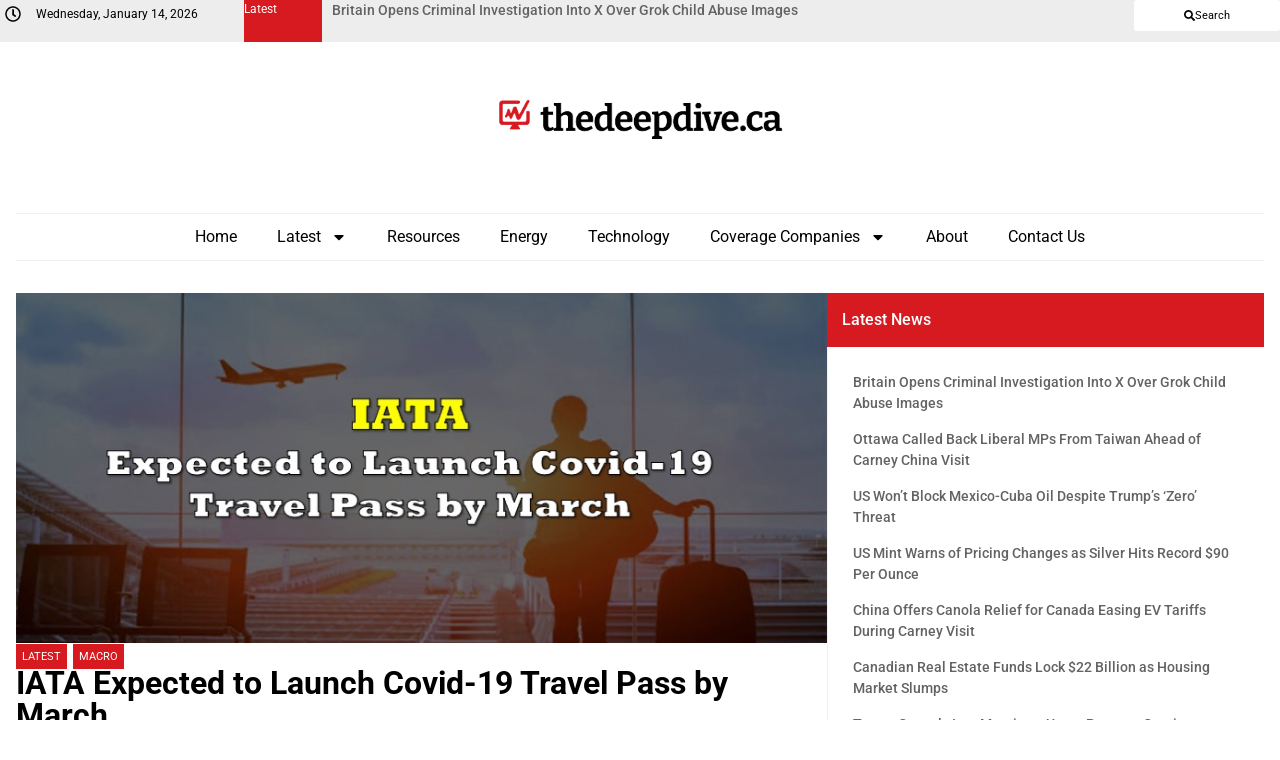

--- FILE ---
content_type: text/css; charset=UTF-8
request_url: https://thedeepdive.ca/wp-content/uploads/elementor/css/post-246954.css?ver=1746596346
body_size: -9
content:
.elementor-kit-246954{--e-global-color-primary:#D71920;--e-global-color-secondary:#BDBDBD;--e-global-color-text:#000000;--e-global-color-accent:#FFFFFF;--e-global-color-6329716:#00000000;--e-global-color-ff5d5a9:#EDEDED;--e-global-color-e5f9f8b:#EDF2F7;--e-global-color-1597e34:#636363;--e-global-color-c9bd541:#A0AEC0;--e-global-typography-primary-font-family:"Cardo";--e-global-typography-primary-font-size:1rem;--e-global-typography-primary-font-weight:700;--e-global-typography-secondary-font-family:"Bitter";--e-global-typography-secondary-font-size:1rem;--e-global-typography-secondary-font-weight:400;--e-global-typography-text-font-family:"Roboto";--e-global-typography-text-font-size:1rem;--e-global-typography-text-font-weight:400;--e-global-typography-accent-font-family:"Roboto";--e-global-typography-accent-font-weight:500;color:var( --e-global-color-text );font-family:var( --e-global-typography-text-font-family ), Sans-serif;font-size:var( --e-global-typography-text-font-size );font-weight:var( --e-global-typography-text-font-weight );}.elementor-kit-246954 e-page-transition{background-color:#FFBC7D;}.elementor-kit-246954 a{color:var( --e-global-color-primary );font-family:var( --e-global-typography-text-font-family ), Sans-serif;font-size:var( --e-global-typography-text-font-size );font-weight:var( --e-global-typography-text-font-weight );}.elementor-kit-246954 a:hover{color:var( --e-global-color-text );font-family:"Roboto", Sans-serif;font-size:1rem;font-weight:400;}.elementor-kit-246954 h1{color:var( --e-global-color-text );font-family:"Cardo", Sans-serif;font-weight:700;}.elementor-kit-246954 h2{color:var( --e-global-color-text );}.elementor-section.elementor-section-boxed > .elementor-container{max-width:1280px;}.e-con{--container-max-width:1280px;--container-default-padding-top:1rem;--container-default-padding-right:1rem;--container-default-padding-bottom:1rem;--container-default-padding-left:1rem;}.elementor-widget:not(:last-child){margin-block-end:15px;}.elementor-element{--widgets-spacing:15px 15px;--widgets-spacing-row:15px;--widgets-spacing-column:15px;}{}h1.entry-title{display:var(--page-title-display);}.site-header .site-branding{flex-direction:column;align-items:stretch;}.site-header{padding-inline-end:0px;padding-inline-start:0px;}.site-footer .site-branding{flex-direction:column;align-items:stretch;}@media(max-width:1366px){.elementor-kit-246954{font-size:var( --e-global-typography-text-font-size );}.elementor-kit-246954 a{font-size:var( --e-global-typography-text-font-size );}}@media(max-width:1024px){.elementor-kit-246954{font-size:var( --e-global-typography-text-font-size );}.elementor-kit-246954 a{font-size:var( --e-global-typography-text-font-size );}.elementor-section.elementor-section-boxed > .elementor-container{max-width:1024px;}.e-con{--container-max-width:1024px;}}@media(max-width:767px){.elementor-kit-246954{font-size:var( --e-global-typography-text-font-size );}.elementor-kit-246954 a{font-size:var( --e-global-typography-text-font-size );}.elementor-section.elementor-section-boxed > .elementor-container{max-width:767px;}.e-con{--container-max-width:767px;}}

--- FILE ---
content_type: text/css; charset=UTF-8
request_url: https://thedeepdive.ca/wp-content/themes/the-deep-dive/style.css?ver=2.0.0
body_size: -175
content:
/* 
Theme Name: The Deep Dive
Description: This is a custom theme build for The Deep Dive website. This is a child theme of Hello Elementor.
Author: Fortress Tech and Creative Solutions
Author URI: https://fortresstechcreative.com/
Template: hello-elementor
Version: 1.1.0
Text Domain: hello-elementor-child
License: GNU General Public License v3 or later.
License URI: https://www.gnu.org/licenses/gpl-3.0.html
Tags: flexible-header, custom-colors, custom-menu, custom-logo, editor-style, featured-images, rtl-language-support, threaded-comments, translation-ready
*/

/* Add your custom styles here */

--- FILE ---
content_type: text/css; charset=UTF-8
request_url: https://thedeepdive.ca/wp-content/uploads/elementor/google-fonts/css/bitter.css?ver=1745823964
body_size: 101
content:
/* cyrillic-ext */
@font-face {
  font-family: 'Bitter';
  font-style: italic;
  font-weight: 100;
  font-display: swap;
  src: url(https://thedeepdive.ca/wp-content/uploads/elementor/google-fonts/fonts/bitter-rax-hiqou8ivpmn7erxmjd1img.woff2) format('woff2');
  unicode-range: U+0460-052F, U+1C80-1C8A, U+20B4, U+2DE0-2DFF, U+A640-A69F, U+FE2E-FE2F;
}
/* cyrillic */
@font-face {
  font-family: 'Bitter';
  font-style: italic;
  font-weight: 100;
  font-display: swap;
  src: url(https://thedeepdive.ca/wp-content/uploads/elementor/google-fonts/fonts/bitter-rax-hiqou8ivpmn7erxvjd1img.woff2) format('woff2');
  unicode-range: U+0301, U+0400-045F, U+0490-0491, U+04B0-04B1, U+2116;
}
/* vietnamese */
@font-face {
  font-family: 'Bitter';
  font-style: italic;
  font-weight: 100;
  font-display: swap;
  src: url(https://thedeepdive.ca/wp-content/uploads/elementor/google-fonts/fonts/bitter-rax-hiqou8ivpmn7erxkjd1img.woff2) format('woff2');
  unicode-range: U+0102-0103, U+0110-0111, U+0128-0129, U+0168-0169, U+01A0-01A1, U+01AF-01B0, U+0300-0301, U+0303-0304, U+0308-0309, U+0323, U+0329, U+1EA0-1EF9, U+20AB;
}
/* latin-ext */
@font-face {
  font-family: 'Bitter';
  font-style: italic;
  font-weight: 100;
  font-display: swap;
  src: url(https://thedeepdive.ca/wp-content/uploads/elementor/google-fonts/fonts/bitter-rax-hiqou8ivpmn7erxljd1img.woff2) format('woff2');
  unicode-range: U+0100-02BA, U+02BD-02C5, U+02C7-02CC, U+02CE-02D7, U+02DD-02FF, U+0304, U+0308, U+0329, U+1D00-1DBF, U+1E00-1E9F, U+1EF2-1EFF, U+2020, U+20A0-20AB, U+20AD-20C0, U+2113, U+2C60-2C7F, U+A720-A7FF;
}
/* latin */
@font-face {
  font-family: 'Bitter';
  font-style: italic;
  font-weight: 100;
  font-display: swap;
  src: url(https://thedeepdive.ca/wp-content/uploads/elementor/google-fonts/fonts/bitter-rax-hiqou8ivpmn7erxrjd0.woff2) format('woff2');
  unicode-range: U+0000-00FF, U+0131, U+0152-0153, U+02BB-02BC, U+02C6, U+02DA, U+02DC, U+0304, U+0308, U+0329, U+2000-206F, U+20AC, U+2122, U+2191, U+2193, U+2212, U+2215, U+FEFF, U+FFFD;
}
/* cyrillic-ext */
@font-face {
  font-family: 'Bitter';
  font-style: italic;
  font-weight: 200;
  font-display: swap;
  src: url(https://thedeepdive.ca/wp-content/uploads/elementor/google-fonts/fonts/bitter-rax-hiqou8ivpmn7erxmjd1img.woff2) format('woff2');
  unicode-range: U+0460-052F, U+1C80-1C8A, U+20B4, U+2DE0-2DFF, U+A640-A69F, U+FE2E-FE2F;
}
/* cyrillic */
@font-face {
  font-family: 'Bitter';
  font-style: italic;
  font-weight: 200;
  font-display: swap;
  src: url(https://thedeepdive.ca/wp-content/uploads/elementor/google-fonts/fonts/bitter-rax-hiqou8ivpmn7erxvjd1img.woff2) format('woff2');
  unicode-range: U+0301, U+0400-045F, U+0490-0491, U+04B0-04B1, U+2116;
}
/* vietnamese */
@font-face {
  font-family: 'Bitter';
  font-style: italic;
  font-weight: 200;
  font-display: swap;
  src: url(https://thedeepdive.ca/wp-content/uploads/elementor/google-fonts/fonts/bitter-rax-hiqou8ivpmn7erxkjd1img.woff2) format('woff2');
  unicode-range: U+0102-0103, U+0110-0111, U+0128-0129, U+0168-0169, U+01A0-01A1, U+01AF-01B0, U+0300-0301, U+0303-0304, U+0308-0309, U+0323, U+0329, U+1EA0-1EF9, U+20AB;
}
/* latin-ext */
@font-face {
  font-family: 'Bitter';
  font-style: italic;
  font-weight: 200;
  font-display: swap;
  src: url(https://thedeepdive.ca/wp-content/uploads/elementor/google-fonts/fonts/bitter-rax-hiqou8ivpmn7erxljd1img.woff2) format('woff2');
  unicode-range: U+0100-02BA, U+02BD-02C5, U+02C7-02CC, U+02CE-02D7, U+02DD-02FF, U+0304, U+0308, U+0329, U+1D00-1DBF, U+1E00-1E9F, U+1EF2-1EFF, U+2020, U+20A0-20AB, U+20AD-20C0, U+2113, U+2C60-2C7F, U+A720-A7FF;
}
/* latin */
@font-face {
  font-family: 'Bitter';
  font-style: italic;
  font-weight: 200;
  font-display: swap;
  src: url(https://thedeepdive.ca/wp-content/uploads/elementor/google-fonts/fonts/bitter-rax-hiqou8ivpmn7erxrjd0.woff2) format('woff2');
  unicode-range: U+0000-00FF, U+0131, U+0152-0153, U+02BB-02BC, U+02C6, U+02DA, U+02DC, U+0304, U+0308, U+0329, U+2000-206F, U+20AC, U+2122, U+2191, U+2193, U+2212, U+2215, U+FEFF, U+FFFD;
}
/* cyrillic-ext */
@font-face {
  font-family: 'Bitter';
  font-style: italic;
  font-weight: 300;
  font-display: swap;
  src: url(https://thedeepdive.ca/wp-content/uploads/elementor/google-fonts/fonts/bitter-rax-hiqou8ivpmn7erxmjd1img.woff2) format('woff2');
  unicode-range: U+0460-052F, U+1C80-1C8A, U+20B4, U+2DE0-2DFF, U+A640-A69F, U+FE2E-FE2F;
}
/* cyrillic */
@font-face {
  font-family: 'Bitter';
  font-style: italic;
  font-weight: 300;
  font-display: swap;
  src: url(https://thedeepdive.ca/wp-content/uploads/elementor/google-fonts/fonts/bitter-rax-hiqou8ivpmn7erxvjd1img.woff2) format('woff2');
  unicode-range: U+0301, U+0400-045F, U+0490-0491, U+04B0-04B1, U+2116;
}
/* vietnamese */
@font-face {
  font-family: 'Bitter';
  font-style: italic;
  font-weight: 300;
  font-display: swap;
  src: url(https://thedeepdive.ca/wp-content/uploads/elementor/google-fonts/fonts/bitter-rax-hiqou8ivpmn7erxkjd1img.woff2) format('woff2');
  unicode-range: U+0102-0103, U+0110-0111, U+0128-0129, U+0168-0169, U+01A0-01A1, U+01AF-01B0, U+0300-0301, U+0303-0304, U+0308-0309, U+0323, U+0329, U+1EA0-1EF9, U+20AB;
}
/* latin-ext */
@font-face {
  font-family: 'Bitter';
  font-style: italic;
  font-weight: 300;
  font-display: swap;
  src: url(https://thedeepdive.ca/wp-content/uploads/elementor/google-fonts/fonts/bitter-rax-hiqou8ivpmn7erxljd1img.woff2) format('woff2');
  unicode-range: U+0100-02BA, U+02BD-02C5, U+02C7-02CC, U+02CE-02D7, U+02DD-02FF, U+0304, U+0308, U+0329, U+1D00-1DBF, U+1E00-1E9F, U+1EF2-1EFF, U+2020, U+20A0-20AB, U+20AD-20C0, U+2113, U+2C60-2C7F, U+A720-A7FF;
}
/* latin */
@font-face {
  font-family: 'Bitter';
  font-style: italic;
  font-weight: 300;
  font-display: swap;
  src: url(https://thedeepdive.ca/wp-content/uploads/elementor/google-fonts/fonts/bitter-rax-hiqou8ivpmn7erxrjd0.woff2) format('woff2');
  unicode-range: U+0000-00FF, U+0131, U+0152-0153, U+02BB-02BC, U+02C6, U+02DA, U+02DC, U+0304, U+0308, U+0329, U+2000-206F, U+20AC, U+2122, U+2191, U+2193, U+2212, U+2215, U+FEFF, U+FFFD;
}
/* cyrillic-ext */
@font-face {
  font-family: 'Bitter';
  font-style: italic;
  font-weight: 400;
  font-display: swap;
  src: url(https://thedeepdive.ca/wp-content/uploads/elementor/google-fonts/fonts/bitter-rax-hiqou8ivpmn7erxmjd1img.woff2) format('woff2');
  unicode-range: U+0460-052F, U+1C80-1C8A, U+20B4, U+2DE0-2DFF, U+A640-A69F, U+FE2E-FE2F;
}
/* cyrillic */
@font-face {
  font-family: 'Bitter';
  font-style: italic;
  font-weight: 400;
  font-display: swap;
  src: url(https://thedeepdive.ca/wp-content/uploads/elementor/google-fonts/fonts/bitter-rax-hiqou8ivpmn7erxvjd1img.woff2) format('woff2');
  unicode-range: U+0301, U+0400-045F, U+0490-0491, U+04B0-04B1, U+2116;
}
/* vietnamese */
@font-face {
  font-family: 'Bitter';
  font-style: italic;
  font-weight: 400;
  font-display: swap;
  src: url(https://thedeepdive.ca/wp-content/uploads/elementor/google-fonts/fonts/bitter-rax-hiqou8ivpmn7erxkjd1img.woff2) format('woff2');
  unicode-range: U+0102-0103, U+0110-0111, U+0128-0129, U+0168-0169, U+01A0-01A1, U+01AF-01B0, U+0300-0301, U+0303-0304, U+0308-0309, U+0323, U+0329, U+1EA0-1EF9, U+20AB;
}
/* latin-ext */
@font-face {
  font-family: 'Bitter';
  font-style: italic;
  font-weight: 400;
  font-display: swap;
  src: url(https://thedeepdive.ca/wp-content/uploads/elementor/google-fonts/fonts/bitter-rax-hiqou8ivpmn7erxljd1img.woff2) format('woff2');
  unicode-range: U+0100-02BA, U+02BD-02C5, U+02C7-02CC, U+02CE-02D7, U+02DD-02FF, U+0304, U+0308, U+0329, U+1D00-1DBF, U+1E00-1E9F, U+1EF2-1EFF, U+2020, U+20A0-20AB, U+20AD-20C0, U+2113, U+2C60-2C7F, U+A720-A7FF;
}
/* latin */
@font-face {
  font-family: 'Bitter';
  font-style: italic;
  font-weight: 400;
  font-display: swap;
  src: url(https://thedeepdive.ca/wp-content/uploads/elementor/google-fonts/fonts/bitter-rax-hiqou8ivpmn7erxrjd0.woff2) format('woff2');
  unicode-range: U+0000-00FF, U+0131, U+0152-0153, U+02BB-02BC, U+02C6, U+02DA, U+02DC, U+0304, U+0308, U+0329, U+2000-206F, U+20AC, U+2122, U+2191, U+2193, U+2212, U+2215, U+FEFF, U+FFFD;
}
/* cyrillic-ext */
@font-face {
  font-family: 'Bitter';
  font-style: italic;
  font-weight: 500;
  font-display: swap;
  src: url(https://thedeepdive.ca/wp-content/uploads/elementor/google-fonts/fonts/bitter-rax-hiqou8ivpmn7erxmjd1img.woff2) format('woff2');
  unicode-range: U+0460-052F, U+1C80-1C8A, U+20B4, U+2DE0-2DFF, U+A640-A69F, U+FE2E-FE2F;
}
/* cyrillic */
@font-face {
  font-family: 'Bitter';
  font-style: italic;
  font-weight: 500;
  font-display: swap;
  src: url(https://thedeepdive.ca/wp-content/uploads/elementor/google-fonts/fonts/bitter-rax-hiqou8ivpmn7erxvjd1img.woff2) format('woff2');
  unicode-range: U+0301, U+0400-045F, U+0490-0491, U+04B0-04B1, U+2116;
}
/* vietnamese */
@font-face {
  font-family: 'Bitter';
  font-style: italic;
  font-weight: 500;
  font-display: swap;
  src: url(https://thedeepdive.ca/wp-content/uploads/elementor/google-fonts/fonts/bitter-rax-hiqou8ivpmn7erxkjd1img.woff2) format('woff2');
  unicode-range: U+0102-0103, U+0110-0111, U+0128-0129, U+0168-0169, U+01A0-01A1, U+01AF-01B0, U+0300-0301, U+0303-0304, U+0308-0309, U+0323, U+0329, U+1EA0-1EF9, U+20AB;
}
/* latin-ext */
@font-face {
  font-family: 'Bitter';
  font-style: italic;
  font-weight: 500;
  font-display: swap;
  src: url(https://thedeepdive.ca/wp-content/uploads/elementor/google-fonts/fonts/bitter-rax-hiqou8ivpmn7erxljd1img.woff2) format('woff2');
  unicode-range: U+0100-02BA, U+02BD-02C5, U+02C7-02CC, U+02CE-02D7, U+02DD-02FF, U+0304, U+0308, U+0329, U+1D00-1DBF, U+1E00-1E9F, U+1EF2-1EFF, U+2020, U+20A0-20AB, U+20AD-20C0, U+2113, U+2C60-2C7F, U+A720-A7FF;
}
/* latin */
@font-face {
  font-family: 'Bitter';
  font-style: italic;
  font-weight: 500;
  font-display: swap;
  src: url(https://thedeepdive.ca/wp-content/uploads/elementor/google-fonts/fonts/bitter-rax-hiqou8ivpmn7erxrjd0.woff2) format('woff2');
  unicode-range: U+0000-00FF, U+0131, U+0152-0153, U+02BB-02BC, U+02C6, U+02DA, U+02DC, U+0304, U+0308, U+0329, U+2000-206F, U+20AC, U+2122, U+2191, U+2193, U+2212, U+2215, U+FEFF, U+FFFD;
}
/* cyrillic-ext */
@font-face {
  font-family: 'Bitter';
  font-style: italic;
  font-weight: 600;
  font-display: swap;
  src: url(https://thedeepdive.ca/wp-content/uploads/elementor/google-fonts/fonts/bitter-rax-hiqou8ivpmn7erxmjd1img.woff2) format('woff2');
  unicode-range: U+0460-052F, U+1C80-1C8A, U+20B4, U+2DE0-2DFF, U+A640-A69F, U+FE2E-FE2F;
}
/* cyrillic */
@font-face {
  font-family: 'Bitter';
  font-style: italic;
  font-weight: 600;
  font-display: swap;
  src: url(https://thedeepdive.ca/wp-content/uploads/elementor/google-fonts/fonts/bitter-rax-hiqou8ivpmn7erxvjd1img.woff2) format('woff2');
  unicode-range: U+0301, U+0400-045F, U+0490-0491, U+04B0-04B1, U+2116;
}
/* vietnamese */
@font-face {
  font-family: 'Bitter';
  font-style: italic;
  font-weight: 600;
  font-display: swap;
  src: url(https://thedeepdive.ca/wp-content/uploads/elementor/google-fonts/fonts/bitter-rax-hiqou8ivpmn7erxkjd1img.woff2) format('woff2');
  unicode-range: U+0102-0103, U+0110-0111, U+0128-0129, U+0168-0169, U+01A0-01A1, U+01AF-01B0, U+0300-0301, U+0303-0304, U+0308-0309, U+0323, U+0329, U+1EA0-1EF9, U+20AB;
}
/* latin-ext */
@font-face {
  font-family: 'Bitter';
  font-style: italic;
  font-weight: 600;
  font-display: swap;
  src: url(https://thedeepdive.ca/wp-content/uploads/elementor/google-fonts/fonts/bitter-rax-hiqou8ivpmn7erxljd1img.woff2) format('woff2');
  unicode-range: U+0100-02BA, U+02BD-02C5, U+02C7-02CC, U+02CE-02D7, U+02DD-02FF, U+0304, U+0308, U+0329, U+1D00-1DBF, U+1E00-1E9F, U+1EF2-1EFF, U+2020, U+20A0-20AB, U+20AD-20C0, U+2113, U+2C60-2C7F, U+A720-A7FF;
}
/* latin */
@font-face {
  font-family: 'Bitter';
  font-style: italic;
  font-weight: 600;
  font-display: swap;
  src: url(https://thedeepdive.ca/wp-content/uploads/elementor/google-fonts/fonts/bitter-rax-hiqou8ivpmn7erxrjd0.woff2) format('woff2');
  unicode-range: U+0000-00FF, U+0131, U+0152-0153, U+02BB-02BC, U+02C6, U+02DA, U+02DC, U+0304, U+0308, U+0329, U+2000-206F, U+20AC, U+2122, U+2191, U+2193, U+2212, U+2215, U+FEFF, U+FFFD;
}
/* cyrillic-ext */
@font-face {
  font-family: 'Bitter';
  font-style: italic;
  font-weight: 700;
  font-display: swap;
  src: url(https://thedeepdive.ca/wp-content/uploads/elementor/google-fonts/fonts/bitter-rax-hiqou8ivpmn7erxmjd1img.woff2) format('woff2');
  unicode-range: U+0460-052F, U+1C80-1C8A, U+20B4, U+2DE0-2DFF, U+A640-A69F, U+FE2E-FE2F;
}
/* cyrillic */
@font-face {
  font-family: 'Bitter';
  font-style: italic;
  font-weight: 700;
  font-display: swap;
  src: url(https://thedeepdive.ca/wp-content/uploads/elementor/google-fonts/fonts/bitter-rax-hiqou8ivpmn7erxvjd1img.woff2) format('woff2');
  unicode-range: U+0301, U+0400-045F, U+0490-0491, U+04B0-04B1, U+2116;
}
/* vietnamese */
@font-face {
  font-family: 'Bitter';
  font-style: italic;
  font-weight: 700;
  font-display: swap;
  src: url(https://thedeepdive.ca/wp-content/uploads/elementor/google-fonts/fonts/bitter-rax-hiqou8ivpmn7erxkjd1img.woff2) format('woff2');
  unicode-range: U+0102-0103, U+0110-0111, U+0128-0129, U+0168-0169, U+01A0-01A1, U+01AF-01B0, U+0300-0301, U+0303-0304, U+0308-0309, U+0323, U+0329, U+1EA0-1EF9, U+20AB;
}
/* latin-ext */
@font-face {
  font-family: 'Bitter';
  font-style: italic;
  font-weight: 700;
  font-display: swap;
  src: url(https://thedeepdive.ca/wp-content/uploads/elementor/google-fonts/fonts/bitter-rax-hiqou8ivpmn7erxljd1img.woff2) format('woff2');
  unicode-range: U+0100-02BA, U+02BD-02C5, U+02C7-02CC, U+02CE-02D7, U+02DD-02FF, U+0304, U+0308, U+0329, U+1D00-1DBF, U+1E00-1E9F, U+1EF2-1EFF, U+2020, U+20A0-20AB, U+20AD-20C0, U+2113, U+2C60-2C7F, U+A720-A7FF;
}
/* latin */
@font-face {
  font-family: 'Bitter';
  font-style: italic;
  font-weight: 700;
  font-display: swap;
  src: url(https://thedeepdive.ca/wp-content/uploads/elementor/google-fonts/fonts/bitter-rax-hiqou8ivpmn7erxrjd0.woff2) format('woff2');
  unicode-range: U+0000-00FF, U+0131, U+0152-0153, U+02BB-02BC, U+02C6, U+02DA, U+02DC, U+0304, U+0308, U+0329, U+2000-206F, U+20AC, U+2122, U+2191, U+2193, U+2212, U+2215, U+FEFF, U+FFFD;
}
/* cyrillic-ext */
@font-face {
  font-family: 'Bitter';
  font-style: italic;
  font-weight: 800;
  font-display: swap;
  src: url(https://thedeepdive.ca/wp-content/uploads/elementor/google-fonts/fonts/bitter-rax-hiqou8ivpmn7erxmjd1img.woff2) format('woff2');
  unicode-range: U+0460-052F, U+1C80-1C8A, U+20B4, U+2DE0-2DFF, U+A640-A69F, U+FE2E-FE2F;
}
/* cyrillic */
@font-face {
  font-family: 'Bitter';
  font-style: italic;
  font-weight: 800;
  font-display: swap;
  src: url(https://thedeepdive.ca/wp-content/uploads/elementor/google-fonts/fonts/bitter-rax-hiqou8ivpmn7erxvjd1img.woff2) format('woff2');
  unicode-range: U+0301, U+0400-045F, U+0490-0491, U+04B0-04B1, U+2116;
}
/* vietnamese */
@font-face {
  font-family: 'Bitter';
  font-style: italic;
  font-weight: 800;
  font-display: swap;
  src: url(https://thedeepdive.ca/wp-content/uploads/elementor/google-fonts/fonts/bitter-rax-hiqou8ivpmn7erxkjd1img.woff2) format('woff2');
  unicode-range: U+0102-0103, U+0110-0111, U+0128-0129, U+0168-0169, U+01A0-01A1, U+01AF-01B0, U+0300-0301, U+0303-0304, U+0308-0309, U+0323, U+0329, U+1EA0-1EF9, U+20AB;
}
/* latin-ext */
@font-face {
  font-family: 'Bitter';
  font-style: italic;
  font-weight: 800;
  font-display: swap;
  src: url(https://thedeepdive.ca/wp-content/uploads/elementor/google-fonts/fonts/bitter-rax-hiqou8ivpmn7erxljd1img.woff2) format('woff2');
  unicode-range: U+0100-02BA, U+02BD-02C5, U+02C7-02CC, U+02CE-02D7, U+02DD-02FF, U+0304, U+0308, U+0329, U+1D00-1DBF, U+1E00-1E9F, U+1EF2-1EFF, U+2020, U+20A0-20AB, U+20AD-20C0, U+2113, U+2C60-2C7F, U+A720-A7FF;
}
/* latin */
@font-face {
  font-family: 'Bitter';
  font-style: italic;
  font-weight: 800;
  font-display: swap;
  src: url(https://thedeepdive.ca/wp-content/uploads/elementor/google-fonts/fonts/bitter-rax-hiqou8ivpmn7erxrjd0.woff2) format('woff2');
  unicode-range: U+0000-00FF, U+0131, U+0152-0153, U+02BB-02BC, U+02C6, U+02DA, U+02DC, U+0304, U+0308, U+0329, U+2000-206F, U+20AC, U+2122, U+2191, U+2193, U+2212, U+2215, U+FEFF, U+FFFD;
}
/* cyrillic-ext */
@font-face {
  font-family: 'Bitter';
  font-style: italic;
  font-weight: 900;
  font-display: swap;
  src: url(https://thedeepdive.ca/wp-content/uploads/elementor/google-fonts/fonts/bitter-rax-hiqou8ivpmn7erxmjd1img.woff2) format('woff2');
  unicode-range: U+0460-052F, U+1C80-1C8A, U+20B4, U+2DE0-2DFF, U+A640-A69F, U+FE2E-FE2F;
}
/* cyrillic */
@font-face {
  font-family: 'Bitter';
  font-style: italic;
  font-weight: 900;
  font-display: swap;
  src: url(https://thedeepdive.ca/wp-content/uploads/elementor/google-fonts/fonts/bitter-rax-hiqou8ivpmn7erxvjd1img.woff2) format('woff2');
  unicode-range: U+0301, U+0400-045F, U+0490-0491, U+04B0-04B1, U+2116;
}
/* vietnamese */
@font-face {
  font-family: 'Bitter';
  font-style: italic;
  font-weight: 900;
  font-display: swap;
  src: url(https://thedeepdive.ca/wp-content/uploads/elementor/google-fonts/fonts/bitter-rax-hiqou8ivpmn7erxkjd1img.woff2) format('woff2');
  unicode-range: U+0102-0103, U+0110-0111, U+0128-0129, U+0168-0169, U+01A0-01A1, U+01AF-01B0, U+0300-0301, U+0303-0304, U+0308-0309, U+0323, U+0329, U+1EA0-1EF9, U+20AB;
}
/* latin-ext */
@font-face {
  font-family: 'Bitter';
  font-style: italic;
  font-weight: 900;
  font-display: swap;
  src: url(https://thedeepdive.ca/wp-content/uploads/elementor/google-fonts/fonts/bitter-rax-hiqou8ivpmn7erxljd1img.woff2) format('woff2');
  unicode-range: U+0100-02BA, U+02BD-02C5, U+02C7-02CC, U+02CE-02D7, U+02DD-02FF, U+0304, U+0308, U+0329, U+1D00-1DBF, U+1E00-1E9F, U+1EF2-1EFF, U+2020, U+20A0-20AB, U+20AD-20C0, U+2113, U+2C60-2C7F, U+A720-A7FF;
}
/* latin */
@font-face {
  font-family: 'Bitter';
  font-style: italic;
  font-weight: 900;
  font-display: swap;
  src: url(https://thedeepdive.ca/wp-content/uploads/elementor/google-fonts/fonts/bitter-rax-hiqou8ivpmn7erxrjd0.woff2) format('woff2');
  unicode-range: U+0000-00FF, U+0131, U+0152-0153, U+02BB-02BC, U+02C6, U+02DA, U+02DC, U+0304, U+0308, U+0329, U+2000-206F, U+20AC, U+2122, U+2191, U+2193, U+2212, U+2215, U+FEFF, U+FFFD;
}
/* cyrillic-ext */
@font-face {
  font-family: 'Bitter';
  font-style: normal;
  font-weight: 100;
  font-display: swap;
  src: url(https://thedeepdive.ca/wp-content/uploads/elementor/google-fonts/fonts/bitter-rax8hiqou8ivpmn7coxppdk.woff2) format('woff2');
  unicode-range: U+0460-052F, U+1C80-1C8A, U+20B4, U+2DE0-2DFF, U+A640-A69F, U+FE2E-FE2F;
}
/* cyrillic */
@font-face {
  font-family: 'Bitter';
  font-style: normal;
  font-weight: 100;
  font-display: swap;
  src: url(https://thedeepdive.ca/wp-content/uploads/elementor/google-fonts/fonts/bitter-rax8hiqou8ivpmn7e4xppdk.woff2) format('woff2');
  unicode-range: U+0301, U+0400-045F, U+0490-0491, U+04B0-04B1, U+2116;
}
/* vietnamese */
@font-face {
  font-family: 'Bitter';
  font-style: normal;
  font-weight: 100;
  font-display: swap;
  src: url(https://thedeepdive.ca/wp-content/uploads/elementor/google-fonts/fonts/bitter-rax8hiqou8ivpmn7cixppdk.woff2) format('woff2');
  unicode-range: U+0102-0103, U+0110-0111, U+0128-0129, U+0168-0169, U+01A0-01A1, U+01AF-01B0, U+0300-0301, U+0303-0304, U+0308-0309, U+0323, U+0329, U+1EA0-1EF9, U+20AB;
}
/* latin-ext */
@font-face {
  font-family: 'Bitter';
  font-style: normal;
  font-weight: 100;
  font-display: swap;
  src: url(https://thedeepdive.ca/wp-content/uploads/elementor/google-fonts/fonts/bitter-rax8hiqou8ivpmn7cyxppdk.woff2) format('woff2');
  unicode-range: U+0100-02BA, U+02BD-02C5, U+02C7-02CC, U+02CE-02D7, U+02DD-02FF, U+0304, U+0308, U+0329, U+1D00-1DBF, U+1E00-1E9F, U+1EF2-1EFF, U+2020, U+20A0-20AB, U+20AD-20C0, U+2113, U+2C60-2C7F, U+A720-A7FF;
}
/* latin */
@font-face {
  font-family: 'Bitter';
  font-style: normal;
  font-weight: 100;
  font-display: swap;
  src: url(https://thedeepdive.ca/wp-content/uploads/elementor/google-fonts/fonts/bitter-rax8hiqou8ivpmn7f4xp.woff2) format('woff2');
  unicode-range: U+0000-00FF, U+0131, U+0152-0153, U+02BB-02BC, U+02C6, U+02DA, U+02DC, U+0304, U+0308, U+0329, U+2000-206F, U+20AC, U+2122, U+2191, U+2193, U+2212, U+2215, U+FEFF, U+FFFD;
}
/* cyrillic-ext */
@font-face {
  font-family: 'Bitter';
  font-style: normal;
  font-weight: 200;
  font-display: swap;
  src: url(https://thedeepdive.ca/wp-content/uploads/elementor/google-fonts/fonts/bitter-rax8hiqou8ivpmn7coxppdk.woff2) format('woff2');
  unicode-range: U+0460-052F, U+1C80-1C8A, U+20B4, U+2DE0-2DFF, U+A640-A69F, U+FE2E-FE2F;
}
/* cyrillic */
@font-face {
  font-family: 'Bitter';
  font-style: normal;
  font-weight: 200;
  font-display: swap;
  src: url(https://thedeepdive.ca/wp-content/uploads/elementor/google-fonts/fonts/bitter-rax8hiqou8ivpmn7e4xppdk.woff2) format('woff2');
  unicode-range: U+0301, U+0400-045F, U+0490-0491, U+04B0-04B1, U+2116;
}
/* vietnamese */
@font-face {
  font-family: 'Bitter';
  font-style: normal;
  font-weight: 200;
  font-display: swap;
  src: url(https://thedeepdive.ca/wp-content/uploads/elementor/google-fonts/fonts/bitter-rax8hiqou8ivpmn7cixppdk.woff2) format('woff2');
  unicode-range: U+0102-0103, U+0110-0111, U+0128-0129, U+0168-0169, U+01A0-01A1, U+01AF-01B0, U+0300-0301, U+0303-0304, U+0308-0309, U+0323, U+0329, U+1EA0-1EF9, U+20AB;
}
/* latin-ext */
@font-face {
  font-family: 'Bitter';
  font-style: normal;
  font-weight: 200;
  font-display: swap;
  src: url(https://thedeepdive.ca/wp-content/uploads/elementor/google-fonts/fonts/bitter-rax8hiqou8ivpmn7cyxppdk.woff2) format('woff2');
  unicode-range: U+0100-02BA, U+02BD-02C5, U+02C7-02CC, U+02CE-02D7, U+02DD-02FF, U+0304, U+0308, U+0329, U+1D00-1DBF, U+1E00-1E9F, U+1EF2-1EFF, U+2020, U+20A0-20AB, U+20AD-20C0, U+2113, U+2C60-2C7F, U+A720-A7FF;
}
/* latin */
@font-face {
  font-family: 'Bitter';
  font-style: normal;
  font-weight: 200;
  font-display: swap;
  src: url(https://thedeepdive.ca/wp-content/uploads/elementor/google-fonts/fonts/bitter-rax8hiqou8ivpmn7f4xp.woff2) format('woff2');
  unicode-range: U+0000-00FF, U+0131, U+0152-0153, U+02BB-02BC, U+02C6, U+02DA, U+02DC, U+0304, U+0308, U+0329, U+2000-206F, U+20AC, U+2122, U+2191, U+2193, U+2212, U+2215, U+FEFF, U+FFFD;
}
/* cyrillic-ext */
@font-face {
  font-family: 'Bitter';
  font-style: normal;
  font-weight: 300;
  font-display: swap;
  src: url(https://thedeepdive.ca/wp-content/uploads/elementor/google-fonts/fonts/bitter-rax8hiqou8ivpmn7coxppdk.woff2) format('woff2');
  unicode-range: U+0460-052F, U+1C80-1C8A, U+20B4, U+2DE0-2DFF, U+A640-A69F, U+FE2E-FE2F;
}
/* cyrillic */
@font-face {
  font-family: 'Bitter';
  font-style: normal;
  font-weight: 300;
  font-display: swap;
  src: url(https://thedeepdive.ca/wp-content/uploads/elementor/google-fonts/fonts/bitter-rax8hiqou8ivpmn7e4xppdk.woff2) format('woff2');
  unicode-range: U+0301, U+0400-045F, U+0490-0491, U+04B0-04B1, U+2116;
}
/* vietnamese */
@font-face {
  font-family: 'Bitter';
  font-style: normal;
  font-weight: 300;
  font-display: swap;
  src: url(https://thedeepdive.ca/wp-content/uploads/elementor/google-fonts/fonts/bitter-rax8hiqou8ivpmn7cixppdk.woff2) format('woff2');
  unicode-range: U+0102-0103, U+0110-0111, U+0128-0129, U+0168-0169, U+01A0-01A1, U+01AF-01B0, U+0300-0301, U+0303-0304, U+0308-0309, U+0323, U+0329, U+1EA0-1EF9, U+20AB;
}
/* latin-ext */
@font-face {
  font-family: 'Bitter';
  font-style: normal;
  font-weight: 300;
  font-display: swap;
  src: url(https://thedeepdive.ca/wp-content/uploads/elementor/google-fonts/fonts/bitter-rax8hiqou8ivpmn7cyxppdk.woff2) format('woff2');
  unicode-range: U+0100-02BA, U+02BD-02C5, U+02C7-02CC, U+02CE-02D7, U+02DD-02FF, U+0304, U+0308, U+0329, U+1D00-1DBF, U+1E00-1E9F, U+1EF2-1EFF, U+2020, U+20A0-20AB, U+20AD-20C0, U+2113, U+2C60-2C7F, U+A720-A7FF;
}
/* latin */
@font-face {
  font-family: 'Bitter';
  font-style: normal;
  font-weight: 300;
  font-display: swap;
  src: url(https://thedeepdive.ca/wp-content/uploads/elementor/google-fonts/fonts/bitter-rax8hiqou8ivpmn7f4xp.woff2) format('woff2');
  unicode-range: U+0000-00FF, U+0131, U+0152-0153, U+02BB-02BC, U+02C6, U+02DA, U+02DC, U+0304, U+0308, U+0329, U+2000-206F, U+20AC, U+2122, U+2191, U+2193, U+2212, U+2215, U+FEFF, U+FFFD;
}
/* cyrillic-ext */
@font-face {
  font-family: 'Bitter';
  font-style: normal;
  font-weight: 400;
  font-display: swap;
  src: url(https://thedeepdive.ca/wp-content/uploads/elementor/google-fonts/fonts/bitter-rax8hiqou8ivpmn7coxppdk.woff2) format('woff2');
  unicode-range: U+0460-052F, U+1C80-1C8A, U+20B4, U+2DE0-2DFF, U+A640-A69F, U+FE2E-FE2F;
}
/* cyrillic */
@font-face {
  font-family: 'Bitter';
  font-style: normal;
  font-weight: 400;
  font-display: swap;
  src: url(https://thedeepdive.ca/wp-content/uploads/elementor/google-fonts/fonts/bitter-rax8hiqou8ivpmn7e4xppdk.woff2) format('woff2');
  unicode-range: U+0301, U+0400-045F, U+0490-0491, U+04B0-04B1, U+2116;
}
/* vietnamese */
@font-face {
  font-family: 'Bitter';
  font-style: normal;
  font-weight: 400;
  font-display: swap;
  src: url(https://thedeepdive.ca/wp-content/uploads/elementor/google-fonts/fonts/bitter-rax8hiqou8ivpmn7cixppdk.woff2) format('woff2');
  unicode-range: U+0102-0103, U+0110-0111, U+0128-0129, U+0168-0169, U+01A0-01A1, U+01AF-01B0, U+0300-0301, U+0303-0304, U+0308-0309, U+0323, U+0329, U+1EA0-1EF9, U+20AB;
}
/* latin-ext */
@font-face {
  font-family: 'Bitter';
  font-style: normal;
  font-weight: 400;
  font-display: swap;
  src: url(https://thedeepdive.ca/wp-content/uploads/elementor/google-fonts/fonts/bitter-rax8hiqou8ivpmn7cyxppdk.woff2) format('woff2');
  unicode-range: U+0100-02BA, U+02BD-02C5, U+02C7-02CC, U+02CE-02D7, U+02DD-02FF, U+0304, U+0308, U+0329, U+1D00-1DBF, U+1E00-1E9F, U+1EF2-1EFF, U+2020, U+20A0-20AB, U+20AD-20C0, U+2113, U+2C60-2C7F, U+A720-A7FF;
}
/* latin */
@font-face {
  font-family: 'Bitter';
  font-style: normal;
  font-weight: 400;
  font-display: swap;
  src: url(https://thedeepdive.ca/wp-content/uploads/elementor/google-fonts/fonts/bitter-rax8hiqou8ivpmn7f4xp.woff2) format('woff2');
  unicode-range: U+0000-00FF, U+0131, U+0152-0153, U+02BB-02BC, U+02C6, U+02DA, U+02DC, U+0304, U+0308, U+0329, U+2000-206F, U+20AC, U+2122, U+2191, U+2193, U+2212, U+2215, U+FEFF, U+FFFD;
}
/* cyrillic-ext */
@font-face {
  font-family: 'Bitter';
  font-style: normal;
  font-weight: 500;
  font-display: swap;
  src: url(https://thedeepdive.ca/wp-content/uploads/elementor/google-fonts/fonts/bitter-rax8hiqou8ivpmn7coxppdk.woff2) format('woff2');
  unicode-range: U+0460-052F, U+1C80-1C8A, U+20B4, U+2DE0-2DFF, U+A640-A69F, U+FE2E-FE2F;
}
/* cyrillic */
@font-face {
  font-family: 'Bitter';
  font-style: normal;
  font-weight: 500;
  font-display: swap;
  src: url(https://thedeepdive.ca/wp-content/uploads/elementor/google-fonts/fonts/bitter-rax8hiqou8ivpmn7e4xppdk.woff2) format('woff2');
  unicode-range: U+0301, U+0400-045F, U+0490-0491, U+04B0-04B1, U+2116;
}
/* vietnamese */
@font-face {
  font-family: 'Bitter';
  font-style: normal;
  font-weight: 500;
  font-display: swap;
  src: url(https://thedeepdive.ca/wp-content/uploads/elementor/google-fonts/fonts/bitter-rax8hiqou8ivpmn7cixppdk.woff2) format('woff2');
  unicode-range: U+0102-0103, U+0110-0111, U+0128-0129, U+0168-0169, U+01A0-01A1, U+01AF-01B0, U+0300-0301, U+0303-0304, U+0308-0309, U+0323, U+0329, U+1EA0-1EF9, U+20AB;
}
/* latin-ext */
@font-face {
  font-family: 'Bitter';
  font-style: normal;
  font-weight: 500;
  font-display: swap;
  src: url(https://thedeepdive.ca/wp-content/uploads/elementor/google-fonts/fonts/bitter-rax8hiqou8ivpmn7cyxppdk.woff2) format('woff2');
  unicode-range: U+0100-02BA, U+02BD-02C5, U+02C7-02CC, U+02CE-02D7, U+02DD-02FF, U+0304, U+0308, U+0329, U+1D00-1DBF, U+1E00-1E9F, U+1EF2-1EFF, U+2020, U+20A0-20AB, U+20AD-20C0, U+2113, U+2C60-2C7F, U+A720-A7FF;
}
/* latin */
@font-face {
  font-family: 'Bitter';
  font-style: normal;
  font-weight: 500;
  font-display: swap;
  src: url(https://thedeepdive.ca/wp-content/uploads/elementor/google-fonts/fonts/bitter-rax8hiqou8ivpmn7f4xp.woff2) format('woff2');
  unicode-range: U+0000-00FF, U+0131, U+0152-0153, U+02BB-02BC, U+02C6, U+02DA, U+02DC, U+0304, U+0308, U+0329, U+2000-206F, U+20AC, U+2122, U+2191, U+2193, U+2212, U+2215, U+FEFF, U+FFFD;
}
/* cyrillic-ext */
@font-face {
  font-family: 'Bitter';
  font-style: normal;
  font-weight: 600;
  font-display: swap;
  src: url(https://thedeepdive.ca/wp-content/uploads/elementor/google-fonts/fonts/bitter-rax8hiqou8ivpmn7coxppdk.woff2) format('woff2');
  unicode-range: U+0460-052F, U+1C80-1C8A, U+20B4, U+2DE0-2DFF, U+A640-A69F, U+FE2E-FE2F;
}
/* cyrillic */
@font-face {
  font-family: 'Bitter';
  font-style: normal;
  font-weight: 600;
  font-display: swap;
  src: url(https://thedeepdive.ca/wp-content/uploads/elementor/google-fonts/fonts/bitter-rax8hiqou8ivpmn7e4xppdk.woff2) format('woff2');
  unicode-range: U+0301, U+0400-045F, U+0490-0491, U+04B0-04B1, U+2116;
}
/* vietnamese */
@font-face {
  font-family: 'Bitter';
  font-style: normal;
  font-weight: 600;
  font-display: swap;
  src: url(https://thedeepdive.ca/wp-content/uploads/elementor/google-fonts/fonts/bitter-rax8hiqou8ivpmn7cixppdk.woff2) format('woff2');
  unicode-range: U+0102-0103, U+0110-0111, U+0128-0129, U+0168-0169, U+01A0-01A1, U+01AF-01B0, U+0300-0301, U+0303-0304, U+0308-0309, U+0323, U+0329, U+1EA0-1EF9, U+20AB;
}
/* latin-ext */
@font-face {
  font-family: 'Bitter';
  font-style: normal;
  font-weight: 600;
  font-display: swap;
  src: url(https://thedeepdive.ca/wp-content/uploads/elementor/google-fonts/fonts/bitter-rax8hiqou8ivpmn7cyxppdk.woff2) format('woff2');
  unicode-range: U+0100-02BA, U+02BD-02C5, U+02C7-02CC, U+02CE-02D7, U+02DD-02FF, U+0304, U+0308, U+0329, U+1D00-1DBF, U+1E00-1E9F, U+1EF2-1EFF, U+2020, U+20A0-20AB, U+20AD-20C0, U+2113, U+2C60-2C7F, U+A720-A7FF;
}
/* latin */
@font-face {
  font-family: 'Bitter';
  font-style: normal;
  font-weight: 600;
  font-display: swap;
  src: url(https://thedeepdive.ca/wp-content/uploads/elementor/google-fonts/fonts/bitter-rax8hiqou8ivpmn7f4xp.woff2) format('woff2');
  unicode-range: U+0000-00FF, U+0131, U+0152-0153, U+02BB-02BC, U+02C6, U+02DA, U+02DC, U+0304, U+0308, U+0329, U+2000-206F, U+20AC, U+2122, U+2191, U+2193, U+2212, U+2215, U+FEFF, U+FFFD;
}
/* cyrillic-ext */
@font-face {
  font-family: 'Bitter';
  font-style: normal;
  font-weight: 700;
  font-display: swap;
  src: url(https://thedeepdive.ca/wp-content/uploads/elementor/google-fonts/fonts/bitter-rax8hiqou8ivpmn7coxppdk.woff2) format('woff2');
  unicode-range: U+0460-052F, U+1C80-1C8A, U+20B4, U+2DE0-2DFF, U+A640-A69F, U+FE2E-FE2F;
}
/* cyrillic */
@font-face {
  font-family: 'Bitter';
  font-style: normal;
  font-weight: 700;
  font-display: swap;
  src: url(https://thedeepdive.ca/wp-content/uploads/elementor/google-fonts/fonts/bitter-rax8hiqou8ivpmn7e4xppdk.woff2) format('woff2');
  unicode-range: U+0301, U+0400-045F, U+0490-0491, U+04B0-04B1, U+2116;
}
/* vietnamese */
@font-face {
  font-family: 'Bitter';
  font-style: normal;
  font-weight: 700;
  font-display: swap;
  src: url(https://thedeepdive.ca/wp-content/uploads/elementor/google-fonts/fonts/bitter-rax8hiqou8ivpmn7cixppdk.woff2) format('woff2');
  unicode-range: U+0102-0103, U+0110-0111, U+0128-0129, U+0168-0169, U+01A0-01A1, U+01AF-01B0, U+0300-0301, U+0303-0304, U+0308-0309, U+0323, U+0329, U+1EA0-1EF9, U+20AB;
}
/* latin-ext */
@font-face {
  font-family: 'Bitter';
  font-style: normal;
  font-weight: 700;
  font-display: swap;
  src: url(https://thedeepdive.ca/wp-content/uploads/elementor/google-fonts/fonts/bitter-rax8hiqou8ivpmn7cyxppdk.woff2) format('woff2');
  unicode-range: U+0100-02BA, U+02BD-02C5, U+02C7-02CC, U+02CE-02D7, U+02DD-02FF, U+0304, U+0308, U+0329, U+1D00-1DBF, U+1E00-1E9F, U+1EF2-1EFF, U+2020, U+20A0-20AB, U+20AD-20C0, U+2113, U+2C60-2C7F, U+A720-A7FF;
}
/* latin */
@font-face {
  font-family: 'Bitter';
  font-style: normal;
  font-weight: 700;
  font-display: swap;
  src: url(https://thedeepdive.ca/wp-content/uploads/elementor/google-fonts/fonts/bitter-rax8hiqou8ivpmn7f4xp.woff2) format('woff2');
  unicode-range: U+0000-00FF, U+0131, U+0152-0153, U+02BB-02BC, U+02C6, U+02DA, U+02DC, U+0304, U+0308, U+0329, U+2000-206F, U+20AC, U+2122, U+2191, U+2193, U+2212, U+2215, U+FEFF, U+FFFD;
}
/* cyrillic-ext */
@font-face {
  font-family: 'Bitter';
  font-style: normal;
  font-weight: 800;
  font-display: swap;
  src: url(https://thedeepdive.ca/wp-content/uploads/elementor/google-fonts/fonts/bitter-rax8hiqou8ivpmn7coxppdk.woff2) format('woff2');
  unicode-range: U+0460-052F, U+1C80-1C8A, U+20B4, U+2DE0-2DFF, U+A640-A69F, U+FE2E-FE2F;
}
/* cyrillic */
@font-face {
  font-family: 'Bitter';
  font-style: normal;
  font-weight: 800;
  font-display: swap;
  src: url(https://thedeepdive.ca/wp-content/uploads/elementor/google-fonts/fonts/bitter-rax8hiqou8ivpmn7e4xppdk.woff2) format('woff2');
  unicode-range: U+0301, U+0400-045F, U+0490-0491, U+04B0-04B1, U+2116;
}
/* vietnamese */
@font-face {
  font-family: 'Bitter';
  font-style: normal;
  font-weight: 800;
  font-display: swap;
  src: url(https://thedeepdive.ca/wp-content/uploads/elementor/google-fonts/fonts/bitter-rax8hiqou8ivpmn7cixppdk.woff2) format('woff2');
  unicode-range: U+0102-0103, U+0110-0111, U+0128-0129, U+0168-0169, U+01A0-01A1, U+01AF-01B0, U+0300-0301, U+0303-0304, U+0308-0309, U+0323, U+0329, U+1EA0-1EF9, U+20AB;
}
/* latin-ext */
@font-face {
  font-family: 'Bitter';
  font-style: normal;
  font-weight: 800;
  font-display: swap;
  src: url(https://thedeepdive.ca/wp-content/uploads/elementor/google-fonts/fonts/bitter-rax8hiqou8ivpmn7cyxppdk.woff2) format('woff2');
  unicode-range: U+0100-02BA, U+02BD-02C5, U+02C7-02CC, U+02CE-02D7, U+02DD-02FF, U+0304, U+0308, U+0329, U+1D00-1DBF, U+1E00-1E9F, U+1EF2-1EFF, U+2020, U+20A0-20AB, U+20AD-20C0, U+2113, U+2C60-2C7F, U+A720-A7FF;
}
/* latin */
@font-face {
  font-family: 'Bitter';
  font-style: normal;
  font-weight: 800;
  font-display: swap;
  src: url(https://thedeepdive.ca/wp-content/uploads/elementor/google-fonts/fonts/bitter-rax8hiqou8ivpmn7f4xp.woff2) format('woff2');
  unicode-range: U+0000-00FF, U+0131, U+0152-0153, U+02BB-02BC, U+02C6, U+02DA, U+02DC, U+0304, U+0308, U+0329, U+2000-206F, U+20AC, U+2122, U+2191, U+2193, U+2212, U+2215, U+FEFF, U+FFFD;
}
/* cyrillic-ext */
@font-face {
  font-family: 'Bitter';
  font-style: normal;
  font-weight: 900;
  font-display: swap;
  src: url(https://thedeepdive.ca/wp-content/uploads/elementor/google-fonts/fonts/bitter-rax8hiqou8ivpmn7coxppdk.woff2) format('woff2');
  unicode-range: U+0460-052F, U+1C80-1C8A, U+20B4, U+2DE0-2DFF, U+A640-A69F, U+FE2E-FE2F;
}
/* cyrillic */
@font-face {
  font-family: 'Bitter';
  font-style: normal;
  font-weight: 900;
  font-display: swap;
  src: url(https://thedeepdive.ca/wp-content/uploads/elementor/google-fonts/fonts/bitter-rax8hiqou8ivpmn7e4xppdk.woff2) format('woff2');
  unicode-range: U+0301, U+0400-045F, U+0490-0491, U+04B0-04B1, U+2116;
}
/* vietnamese */
@font-face {
  font-family: 'Bitter';
  font-style: normal;
  font-weight: 900;
  font-display: swap;
  src: url(https://thedeepdive.ca/wp-content/uploads/elementor/google-fonts/fonts/bitter-rax8hiqou8ivpmn7cixppdk.woff2) format('woff2');
  unicode-range: U+0102-0103, U+0110-0111, U+0128-0129, U+0168-0169, U+01A0-01A1, U+01AF-01B0, U+0300-0301, U+0303-0304, U+0308-0309, U+0323, U+0329, U+1EA0-1EF9, U+20AB;
}
/* latin-ext */
@font-face {
  font-family: 'Bitter';
  font-style: normal;
  font-weight: 900;
  font-display: swap;
  src: url(https://thedeepdive.ca/wp-content/uploads/elementor/google-fonts/fonts/bitter-rax8hiqou8ivpmn7cyxppdk.woff2) format('woff2');
  unicode-range: U+0100-02BA, U+02BD-02C5, U+02C7-02CC, U+02CE-02D7, U+02DD-02FF, U+0304, U+0308, U+0329, U+1D00-1DBF, U+1E00-1E9F, U+1EF2-1EFF, U+2020, U+20A0-20AB, U+20AD-20C0, U+2113, U+2C60-2C7F, U+A720-A7FF;
}
/* latin */
@font-face {
  font-family: 'Bitter';
  font-style: normal;
  font-weight: 900;
  font-display: swap;
  src: url(https://thedeepdive.ca/wp-content/uploads/elementor/google-fonts/fonts/bitter-rax8hiqou8ivpmn7f4xp.woff2) format('woff2');
  unicode-range: U+0000-00FF, U+0131, U+0152-0153, U+02BB-02BC, U+02C6, U+02DA, U+02DC, U+0304, U+0308, U+0329, U+2000-206F, U+20AC, U+2122, U+2191, U+2193, U+2212, U+2215, U+FEFF, U+FFFD;
}
